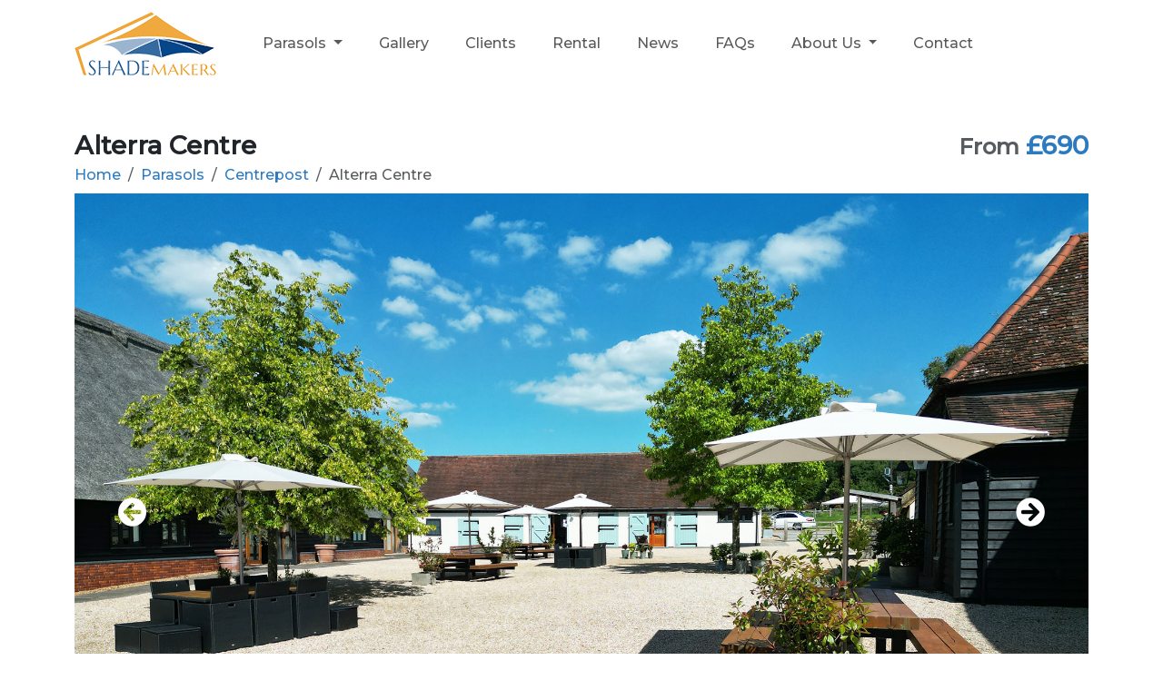

--- FILE ---
content_type: text/html; charset=UTF-8
request_url: https://www.shademakers.co.uk/home-garden-parasols/alterra-centre
body_size: 21000
content:
<!DOCTYPE html>
<html lang="en">
<head>
    <meta http-equiv="X-UA-Compatible" content="IE=edge">
    <link rel="stylesheet" type="text/css" href="/packages/shadeadmin/themes/shademakers/css/skins/default.css?ccm_nocache=c5948f80c794c76841247b5af09ff4ab34acf87e">    

	<meta property="og:site_name" content="SHADEmakers">
	<meta property="og:locale" content="en_GB">
	<meta property="og:type" content="website">
	<meta property="og:title" content="Alterra Centre">
	<meta property="og:url" content="https://www.shademakers.co.uk/home-garden-parasols/alterra-centre">
	
<title>Alterra Centre :: SHADEmakers</title>

<meta http-equiv="content-type" content="text/html; charset=UTF-8">
<meta name="description" content="Alterra
Centre by ShadeArt A Lightweight yet strong and durable centre post. Ideal for commercial operators - will outlast most, if not all, the competition.Alterra C&amp;nbsp;is&amp;nbsp;ShadeArt’s&amp;nbsp;durable and long-lasting commercial-grade centre post, patio parasol, and garden umbrella, designed for the table or free-standing on the patio, the deck, or around the pool.&amp;nbsp;At home, in a residential or commercial setting, there is no longer the need to replace parasols or umbrellas every year or two. With&amp;nbsp;Alterra C, you can count on a much longer
lifetime for your parasol while creating a stylish and inviting outdoor area.Alterra C&amp;nbsp;started life as our immensely popular&amp;nbsp;Luna&amp;nbsp;Centre post parasol and umbrella and proudly joins the&amp;nbsp;ShadeArt&amp;nbsp;parasols and umbrellas, which are entirely made in the United Kingdom using the latest UK design, engineering, and manufacturing.&amp;nbsp;Alterra C&amp;nbsp;is made from marine-grade materials for longevity. Marine–anodised aluminium means&amp;nbsp;no rust, paint flaking, or timber breaking. We also provide the choice of marine-anodised aluminium, marine stainless steel, or a&amp;nbsp;new timber-look aluminium mast.&amp;nbsp;This simple centre post has the strength and stability to cope with high winds and the elements of a coastal environment. The optional vented or louvre-panelled canopies facilitate airflow and provide excellent stability and style.Available with a pedestal
base, hinge lid, ground anchor or spigot. It can be fixed to a wooden or concrete deck or used in sand. It is light enough for easy stowage and can be put out daily in a resort or café setting. The nautical cam cleat/hoist opening system makes it easy to open and close.&amp;nbsp;It comes in various shapes and
sizes—square,
rectangle, and octagonal.
The canopies are tailored from&amp;nbsp;premium-quality
solution-dyed European acrylic canvas and are available in multiple colours. They can be printed with your brand or logo.Links to other centre post parasol options manufactured in the UK by&amp;nbsp;ShadeArt:Nautica
Marine C&amp;nbsp;premium
with laminated timber, stainless steel, and &amp;gt;80 fabric canopies.Storm C
Portable&amp;nbsp;is for daily set up&amp;nbsp;on a pedestal or ground anchor bases
and tension membrane canopies.



















Storm C wind gusts to 70 mph/112kph and tension membrane
canopies.">
<meta name="generator" content="Concrete CMS">
<link rel="canonical" href="https://www.shademakers.co.uk/inventory/alterra-centre">
<script type="text/javascript">
    var CCM_DISPATCHER_FILENAME = "/index.php";
    var CCM_CID = 783;
    var CCM_EDIT_MODE = false;
    var CCM_ARRANGE_MODE = false;
    var CCM_IMAGE_PATH = "/concrete/images";
    var CCM_APPLICATION_URL = "https://www.shademakers.co.uk";
    var CCM_REL = "";
    var CCM_ACTIVE_LOCALE = "en_GB";
    var CCM_USER_REGISTERED = false;
</script>

<link href="/concrete/css/fontawesome/all.css?ccm_nocache=c5948f80c794c76841247b5af09ff4ab34acf87e" rel="stylesheet" type="text/css" media="all">
<script type="text/javascript" src="/concrete/js/jquery.js?ccm_nocache=c5948f80c794c76841247b5af09ff4ab34acf87e"></script>
<link href="/packages/msv_cookie_consent/css/cookieconsent.css?ccm_nocache=1deb0ccdf7b165f6fdfc21080df214b2560fe06a" rel="stylesheet" type="text/css" media="all">

<link href="/concrete/css/features/social/frontend.css?ccm_nocache=c5948f80c794c76841247b5af09ff4ab34acf87e" rel="stylesheet" type="text/css" media="all">
<!-- Google tag (gtag.js) -->
<script async src="https://www.googletagmanager.com/gtag/js?id=G-GZ1J9Q23KS"></script>
<script>
  window.dataLayer = window.dataLayer || [];
  function gtag(){dataLayer.push(arguments);}
  gtag('js', new Date());

  gtag('config', 'G-GZ1J9Q23KS');
</script>

<!-- Hotjar Tracking Code for https://www.shademakers.co.uk/ -->
<script>
    (function(h,o,t,j,a,r){
        h.hj=h.hj||function(){(h.hj.q=h.hj.q||[]).push(arguments)};
        h._hjSettings={hjid:5097609,hjsv:6};
        a=o.getElementsByTagName('head')[0];
        r=o.createElement('script');r.async=1;
        r.src=t+h._hjSettings.hjid+j+h._hjSettings.hjsv;
        a.appendChild(r);
    })(window,document,'https://static.hotjar.com/c/hotjar-','.js?sv=');
</script>    <meta name="viewport" content="width=device-width, initial-scale=1.0">
    <link href="favicon.png" rel="shortcut icon" type="image/png">
    <link href="icon-152.png" rel="apple-touch-icon-precomposed" type="image/png">
    <link href="favicon-16.png" rel="icon" sizes="16x16" type="image/png">
</head>
<body>

<div class="theme-atomik ccm-page ccm-page-id-783 page-type-shadeadmin-parasol page-template-full">



    
<div class="ccm-block-top-navigation-bar" >
    <nav class="navbar navbar-expand-lg navbar-light  container">
        <div class="container-fluid">
            <a class="navbar-brand" href="https://www.shademakers.co.uk/">
                                                    <img src="https://www.shademakers.co.uk/application/files/7416/8892/4299/shademakers-logo.png" class="logo">
                                    
                            </a>

                            <button class="navbar-toggler collapsed" type="button" data-bs-toggle="collapse" data-bs-target="#top-navigation-bar-687" aria-controls="#top-navigation-bar-687" aria-expanded="false" aria-label="Toggle Navigation">
                                        <span class="icon-bar"></span>
                    <span class="icon-bar"></span>
                    <span class="icon-bar"></span>
                    
                                    </button>
                <div class="collapse navbar-collapse" id="top-navigation-bar-687">
                                        <ul class="navbar-nav">
                                                        <li class="nav-item dropdown">
                                    <a class="nav-link nav-path-selected dropdown-toggle" data-concrete-toggle="dropdown" target="_self" href="https://www.shademakers.co.uk/parasols">
                                        Parasols                                    </a>
                                    <ul class="dropdown-menu">
                                                                                    <li><a class="dropdown-item" target="_self" href="https://www.shademakers.co.uk/parasols/sidepost">Sidepost</a></li>
                                                                                    <li><a class="dropdown-item" target="_self" href="https://www.shademakers.co.uk/parasols/centrepost">Centrepost</a></li>
                                                                                    <li><a class="dropdown-item" target="_self" href="https://www.shademakers.co.uk/parasols/offers">Current Offers</a></li>
                                                                                    <li><a class="dropdown-item" target="_self" href="https://www.shademakers.co.uk/parasols/fabrics">Fabrics</a></li>
                                                                                    <li><a class="dropdown-item" target="_self" href="https://www.shademakers.co.uk/commercial-parasols">Commercial Parasols</a></li>
                                                                                    <li><a class="dropdown-item" target="_self" href="https://www.shademakers.co.uk/heated-parasols">Heated Parasols</a></li>
                                                                                    <li><a class="dropdown-item nav-path-selected" target="_self" href="https://www.shademakers.co.uk/home-garden-parasols">Home Garden Parasols</a></li>
                                                                                    <li><a class="dropdown-item" target="_self" href="https://www.shademakers.co.uk/pub-garden-parasols">Pub Garden Parasols</a></li>
                                                                                    <li><a class="dropdown-item" target="_self" href="https://www.shademakers.co.uk/parasols-hotels-restaurants">Parasols for Hotels and Restaurants</a></li>
                                                                                    <li><a class="dropdown-item" target="_self" href="https://www.shademakers.co.uk/golf-club-parasols">Golf Club Parasols</a></li>
                                                                                    <li><a class="dropdown-item" target="_self" href="https://www.shademakers.co.uk/schools-education-parasols">Parasols for Schools and Education</a></li>
                                                                                    <li><a class="dropdown-item" target="_self" href="https://www.shademakers.co.uk/marine-parasols">Marine Parasols</a></li>
                                                                                    <li><a class="dropdown-item" target="_self" href="https://www.shademakers.co.uk/giant-parasols">Giant Parasols</a></li>
                                                                                    <li><a class="dropdown-item" target="_self" href="https://www.shademakers.co.uk/parasols/heat-and-light">Heat and Light</a></li>
                                                                                    <li><a class="dropdown-item" target="_self" href="https://www.shademakers.co.uk/parasols/accessories">Accessories</a></li>
                                                                                    <li><a class="dropdown-item" target="_self" href="https://www.shademakers.co.uk/parasols/installation-and-service">Installation and Service</a></li>
                                                                            </ul>
                                </li>
                                                                                    <li class="nav-item"><a class="nav-link" target="_self" href="https://www.shademakers.co.uk/gallery">Gallery</a></li>
                                                                                    <li class="nav-item"><a class="nav-link" target="_self" href="https://www.shademakers.co.uk/clients">Clients</a></li>
                                                                                    <li class="nav-item"><a class="nav-link" target="_self" href="https://www.shademakers.co.uk/rental">Rental</a></li>
                                                                                    <li class="nav-item"><a class="nav-link" target="_self" href="https://www.shademakers.co.uk/news">News</a></li>
                                                                                    <li class="nav-item"><a class="nav-link" target="_self" href="https://www.shademakers.co.uk/faqs">FAQs</a></li>
                                                                                    <li class="nav-item dropdown">
                                    <a class="nav-link dropdown-toggle" data-concrete-toggle="dropdown" target="_self" href="https://www.shademakers.co.uk/about-us">
                                        About Us                                    </a>
                                    <ul class="dropdown-menu">
                                                                                    <li><a class="dropdown-item" target="_self" href="https://www.shademakers.co.uk/about-us/our-shadespecialists">Meet our team</a></li>
                                                                            </ul>
                                </li>
                                                                                    <li class="nav-item"><a class="nav-link" target="_self" href="https://www.shademakers.co.uk/contact">Contact</a></li>
                                                                        </ul>

                </div>
                    </div>
    </nav>
</div>


<div class="container"><div class="row"><div class="col-md-12">    
    <section>
        <h1 class="h3 mb-1 font-weight-normal">
            <span class="text-primary float-end float-none-xs d-block-xs m-0 mb-3 h5-xs">
                <small class="text-muted">From </small>&pound;690            </span>
            Alterra Centre        </h1>
        <nav aria-label="breadcrumb" class="mb-2">
            <ol class="breadcrumb fs--14">
                <li class="breadcrumb-item"><a href="/">Home</a></li>
                <li class="breadcrumb-item"><a href="/parasols">Parasols</a></li>
                <li class="breadcrumb-item"><a href="/parasols/centrepost">Centrepost</a></li>
                <li class="breadcrumb-item active" aria-current="page">Alterra Centre</li>
            </ol>
        </nav>

                                    <script>
                    $(document).ready(function() {
                        $(function() {
                            $("#ccm-image-slider-22").responsiveSlides({
                                prevText: "", // String: Text for the "previous" button
                                nextText: "",
                                nav: true,
                                pager: true,
                                auto: false,
                            });
                        });
                    });
                </script>

                <div class="ccm-image-slider-container ccm-block-image-slider-arrows">
                    <div class="ccm-image-slider">
                        <div class="ccm-image-slider-inner">

                                                            <ul class="rslides" id="ccm-image-slider-22">
                                                                            <li>
                                            <img src="https://cdn.shademakers.co.uk/file/39c8b135-ecf5-4702-982b-bdd8053cbb09" alt="Alterra C 2.5Sq stainless 50mm pole for The Barn Alswick by ShadeArt" loading="lazy">                                        </li>
                                                                            <li>
                                            <img src="https://cdn.shademakers.co.uk/file/c61fd581-d587-4637-b94b-ee824ab670e9" alt="Alterra C Sq Ecru Printed for AON Monaco - ShadeArt" loading="lazy">                                        </li>
                                                                            <li>
                                            <img src="https://cdn.shademakers.co.uk/file/ac00dbb6-b2e5-45e1-9fe9-ea142e3c4655" alt="Alterra C Octagonal Ecru - Private Home London by ShadeArt UK 2023" loading="lazy">                                        </li>
                                                                            <li>
                                            <img src="https://cdn.shademakers.co.uk/file/25dc1abb-b023-4709-b05a-8f559d1726f1" alt="Alterra C Octagonal - Allenbury Sports - SHADEmakers UK" loading="lazy">                                        </li>
                                                                            <li>
                                            <img src="https://cdn.shademakers.co.uk/file/12ecd933-7d56-4770-85bc-64c0f23ad27c" alt="Alterra C Sq - Bills Kitchen - SHADEmakers UK" loading="lazy">                                        </li>
                                                                            <li>
                                            <img src="https://cdn.shademakers.co.uk/file/00f0ed4d-ea43-452c-812b-5bad22a18a4d" alt="Alterra C 2.5 Printed - Novotel Hotel UK - SHADEmakers UK" loading="lazy">                                        </li>
                                                                            <li>
                                            <img src="https://cdn.shademakers.co.uk/file/9a9f89b3-f994-43c0-b1c5-bcce73e2f540" alt="Alterra C Octagonal by ShadeArt UK" loading="lazy">                                        </li>
                                                                            <li>
                                            <img src="https://cdn.shademakers.co.uk/file/b8682422-e5f8-4836-8ca8-e79f7cea7f3f" alt="Alterra C 3.5 Oct Ecru - Brocket Hall Estate - ShadeArt UK" loading="lazy">                                        </li>
                                                                            <li>
                                            <img src="https://cdn.shademakers.co.uk/file/4bd0c20b-e448-47ed-ae34-9df3d19ecf41" alt="Alterra C 2.5Sq stainless 50mm pole-The Barn Alswick by ShadeArt" loading="lazy">                                        </li>
                                                                            <li>
                                            <img src="https://cdn.shademakers.co.uk/file/c217d46c-b9d5-43a1-9480-078f447279d0" alt="Alterra C Sq Printed - The Grove Hotel & Spa - SHADEmakers UK" loading="lazy">                                        </li>
                                                                            <li>
                                            <img src="https://cdn.shademakers.co.uk/file/feb0ab93-5445-497a-a7d3-29fd20b4b772" alt="Alterra C 3x3 Ecru by ShadeArt UK 2023" loading="lazy">                                        </li>
                                                                            <li>
                                            <img src="https://cdn.shademakers.co.uk/file/fe6413a4-c558-4bdf-893a-57722597dfb1" alt="Alterra C - 3.0 Oct Allenbury Sports - SHADEmakers UK" loading="lazy">                                        </li>
                                                                            <li>
                                            <img src="https://cdn.shademakers.co.uk/file/fbac4209-8224-43bc-95d7-2391a595f743" alt="Alterra C Octagonal Ecru - Brocket Hall Golf - SHADEmakers UK" loading="lazy">                                        </li>
                                                                            <li>
                                            <img src="https://cdn.shademakers.co.uk/file/34f9f0df-3fc0-4170-979c-886553709d45" alt="Alterra C 2.5Sq stainless 50mm pole for The Barn Alswick by ShadeArt 2024" loading="lazy">                                        </li>
                                                                            <li>
                                            <img src="https://cdn.shademakers.co.uk/file/c899fbb4-6a87-4f0c-a9d4-0a1fe419a1a0" alt="Alterra C Sq Ecru Printed for AON Monaco - SHADEmakers UK" loading="lazy">                                        </li>
                                                                            <li>
                                            <img src="https://cdn.shademakers.co.uk/file/4ccdab45-9d69-49e6-b3a2-d185c40f8c98" alt="Alterra C 3x3 Ecru custom 50mm mast ShadeArt UK 2023" loading="lazy">                                        </li>
                                                                            <li>
                                            <img src="https://cdn.shademakers.co.uk/file/2caa09a9-4121-42a4-a06a-20c0c6d01bd0" alt="Alterra Centre Post - Closed IBIZA - ShadeArt UK" loading="lazy">                                        </li>
                                                                            <li>
                                            <img src="https://cdn.shademakers.co.uk/file/9778e852-0a14-48c7-b5a9-e2c1c66771bb" alt="Alterra Centre Post Ibiza - ShadeArt" loading="lazy">                                        </li>
                                                                            <li>
                                            <img src="https://cdn.shademakers.co.uk/file/a6e50349-86b4-4512-bceb-73d1b2545f6a" alt="Alterra C - Goodwood by ShadeArt UK" loading="lazy">                                        </li>
                                                                            <li>
                                            <img src="https://cdn.shademakers.co.uk/file/52cb0da9-4542-42c0-b56f-983cfd85e7ad" alt="Alterra C at Goodwood by ShadeArt UK" loading="lazy">                                        </li>
                                                                            <li>
                                            <img src="https://cdn.shademakers.co.uk/file/0f480020-8a9e-40ee-b1d2-1160a6f6ccd2" alt="Alterra C - Goodwood ShadeArt UK" loading="lazy">                                        </li>
                                                                            <li>
                                            <img src="https://cdn.shademakers.co.uk/file/14787614-247d-40a4-97a7-1564f12984e5" alt="Alterra side & centre post at Goodwood Speed of Sound - ShadeArt" loading="lazy">                                        </li>
                                                                            <li>
                                            <img src="https://cdn.shademakers.co.uk/file/eab7cd6e-0b2c-4b11-9524-920d241042da" alt="Alterra C 2.5 Pistachio by ShadeArt 2024" loading="lazy">                                        </li>
                                                                            <li>
                                            <img src="https://cdn.shademakers.co.uk/file/149754f8-7c66-47e5-9858-e1ab0b8c6465" alt="ShadeArt Round Pebble Concrete Pedestal Base" loading="lazy">                                        </li>
                                                                            <li>
                                            <img src="https://cdn.shademakers.co.uk/file/bdb68182-2b51-45ee-8ebb-b1ef9d44f9de" alt="Mini Marine Stainless Deckpot" loading="lazy">                                        </li>
                                                                            <li>
                                            <img src="https://cdn.shademakers.co.uk/file/a481677c-f0e4-4784-885d-0b3b6feefdd3" alt="Large Marine Stainless deckpot" loading="lazy">                                        </li>
                                                                            <li>
                                            <img src="https://cdn.shademakers.co.uk/file/0eb584ca-9c0a-4c96-9cdb-8aecb1e0881c" alt="Alterra C on ShadeArt Round 70Kg Pebblecrete Base   " loading="lazy">                                        </li>
                                                                    </ul>
                                                    </div>
                    </div>
                </div>
                    
        <div class="row col-border text-center py-5">
                        <div class="col-3 col-md-2 col-lg-1">
                                    <img src="/packages/shadeadmin/content_files/aluminium.png" border="0" alt="Aluminium Post" title="Aluminium Post" class="img-fluid">
                            </div>

                        <div class="col-3 col-md-2 col-lg-1">
                                    <img src="/packages/shadeadmin/content_files/opening-pulley.png" border="0" alt="Opens with a pulley" title="Opens with a pulley" class="img-fluid" />
                            </div>

                                        <div class="col-3 col-md-2 col-lg-1">
                    <img src="/packages/shadeadmin/content_files/inground-fitting.png" border="0" alt="Inground fitting compatible" title="Inground fitting compatible" class="img-fluid">
                </div>
            
                                        <div class="col-3 col-md-2 col-lg-1">
                    <img src="/packages/shadeadmin/content_files/portable-base.png" border="0" alt="Portable base compatible" title="Portable base compatible" class="img-fluid">
                </div>
            
                                        <div class="col-3 col-md-2 col-lg-1">
                    <img src="/packages/shadeadmin/content_files/heat-light.png" border="0" alt="Heat &amp; light compatible" title="Heat &amp; light compatible" class="img-fluid">
                </div>
            
                        
                        <div class="col-3 col-md-2 col-lg-1">
                <img src="/packages/shadeadmin/content_files/wind-3.png" border="0" alt="Wind rating of 3" title="Wind rating of 3" class="img-fluid">
            </div>
        </div>

                    <div class="row">
                <div class="col-md-12">
                    <div class="btn-group btn-group-lg mb-4">
                                                    <a href="https://www.shademakers.co.uk/help/download?uuid=alterra-centre&folder=fabrics" class="btn btn-outline-primary">Fabrics</a>
                                                    <a href="https://www.shademakers.co.uk/help/download?uuid=alterra-centre&folder=price" class="btn btn-outline-primary">Price</a>
                                                    <a href="https://www.shademakers.co.uk/help/download?uuid=alterra-centre&folder=general" class="btn btn-outline-primary">Product Download</a>
                                                                    </div>
                </div>
            </div>
        
                    <div class="article-format">
                <p class="MsoNormal" style="margin-bottom: 18.75pt; line-height: 1.4; background-image: initial; background-position: initial; background-size: initial; background-repeat: initial; background-attachment: initial; background-origin: initial; background-clip: initial;"><b><span lang="EN-GB" style="font-family: &quot;Avenir Next LT Pro&quot;, sans-serif;"><span style="color: rgb(127, 127, 127); font-size: 18px;">Alterra
Centre by ShadeArt </span><o:p></o:p></span></b></p><p class="MsoNormal" style="margin-bottom: 18.75pt; line-height: 1.4; background-image: initial; background-position: initial; background-size: initial; background-repeat: initial; background-attachment: initial; background-origin: initial; background-clip: initial;"><span style="color: rgb(99, 99, 99);"><b><span lang="EN-GB" style="font-family: &quot;Avenir Next LT Pro&quot;, sans-serif; font-size: 18px;">A Lightweight yet strong and durable centre post. Ideal for commercial operators - will outlast most, if not all, the competition.</span></b></span></p><p class="MsoNormal" style="margin-bottom: 18.75pt; line-height: 1.4; background-image: initial; background-position: initial; background-size: initial; background-repeat: initial; background-attachment: initial; background-origin: initial; background-clip: initial;"><span lang="EN-GB" style="color: rgb(99, 99, 99); font-family: &quot;Avenir Next LT Pro&quot;, sans-serif; font-size: 18px;"><a href="https://www.shademakers.co.uk/inventory/alterra-centre" target="_blank" style="background-color: rgb(255, 255, 255); font-family: &quot;Helvetica Neue&quot;, Helvetica, Arial, sans-serif; font-size: 14px;"><strong><span style="color:#215F9A;font-size:13.5pt">Alterra C</span></strong></a><strong style="color: rgb(0, 0, 0); font-family: &quot;Helvetica Neue&quot;, Helvetica, Arial, sans-serif; font-size: 14px;"><span style="font-size:18px">&nbsp;</span></strong><span style="font-family: &quot;Helvetica Neue&quot;, Helvetica, Arial, sans-serif;">is&nbsp;</span><a href="https://www.shadeart.com/" target="_blank" style="background-color: rgb(255, 255, 255); font-family: &quot;Helvetica Neue&quot;, Helvetica, Arial, sans-serif; font-size: 14px;"><strong><span style="color:rgb(99, 99, 99);font-size:18px">ShadeArt</span></strong></a><strong style="color: rgb(0, 0, 0); font-family: &quot;Helvetica Neue&quot;, Helvetica, Arial, sans-serif; font-size: 14px;"><span style="color:rgb(99, 99, 99);font-size:18px">’s</span></strong><span style="font-family: &quot;Helvetica Neue&quot;, Helvetica, Arial, sans-serif;">&nbsp;durable and long-lasting commercial-grade centre post, patio parasol, and garden umbrella, designed for the table or free-standing on the patio, the deck, or around the pool.</span>&nbsp;At home, in a residential or commercial setting, there is no longer the need to replace parasols or umbrellas every year or two. With&nbsp;</span><span lang="EN-GB" style=""><a href="https://www.shademakers.co.uk/inventory/alterra-centre" target="_blank" style="background-color: rgb(255, 255, 255);"><span style="font-weight: 700;"><span style="color: rgb(33, 95, 154); font-size: 13.5pt;">Alterra C</span></span></a><span style="color: rgb(99, 99, 99); font-family: &quot;Avenir Next LT Pro&quot;, sans-serif; font-size: 18px;">, you can count on a much longer
lifetime for your parasol while creating a stylish and inviting outdoor area.</span></span></p><p class="MsoNormal" style="margin-bottom: 0cm; background-image: initial; background-position: initial; background-size: initial; background-repeat: initial; background-attachment: initial; background-origin: initial; background-clip: initial; line-height: 1.4;"><span lang="EN-GB" style="color: rgb(99, 99, 99); font-family: &quot;Avenir Next LT Pro&quot;, sans-serif; font-size: 18px;"><a href="https://www.shademakers.co.uk/inventory/alterra-centre" target="_blank" style="background-color: rgb(255, 255, 255); font-family: &quot;Helvetica Neue&quot;, Helvetica, Arial, sans-serif; font-size: 14px;"><strong><span style="color:#215F9A;font-size:13.5pt">Alterra C</span></strong></a><strong style="color: rgb(0, 0, 0); font-family: &quot;Helvetica Neue&quot;, Helvetica, Arial, sans-serif; font-size: 14px;"><span style="font-size:18px">&nbsp;</span></strong><span style="font-family: &quot;Helvetica Neue&quot;, Helvetica, Arial, sans-serif;">started life as our immensely popular&nbsp;</span><strong style="color: rgb(0, 0, 0); font-family: &quot;Helvetica Neue&quot;, Helvetica, Arial, sans-serif; font-size: 14px;"><span style="font-size:18px">Luna</span></strong><span style="font-family: &quot;Helvetica Neue&quot;, Helvetica, Arial, sans-serif;">&nbsp;Centre post parasol and umbrella and proudly joins the&nbsp;</span><a href="https://www.shadeart.com/" target="_blank" style="background-color: rgb(255, 255, 255); font-family: &quot;Helvetica Neue&quot;, Helvetica, Arial, sans-serif; font-size: 14px;"><strong><span style="color:rgb(99, 99, 99);font-size:18px">ShadeArt</span></strong></a><span style="font-family: &quot;Helvetica Neue&quot;, Helvetica, Arial, sans-serif;">&nbsp;parasols and umbrellas, which are entirely made in the United Kingdom using the latest UK design, engineering, and manufacturing.</span>&nbsp;</span><br></p><p class="MsoNormal" style="margin-bottom: 0cm; background-image: initial; background-position: initial; background-size: initial; background-repeat: initial; background-attachment: initial; background-origin: initial; background-clip: initial; line-height: 1.4;"><br></p><p class="MsoNormal" style="margin-bottom: 18.75pt; line-height: 1.4; background-image: initial; background-position: initial; background-size: initial; background-repeat: initial; background-attachment: initial; background-origin: initial; background-clip: initial;"><span style="margin: 0px; padding: 0px;"><a href="https://www.shademakers.co.uk/inventory/alterra-centre" target="_blank"><strong><span style="color:#215F9A;font-size:13.5pt">Alterra C</span></strong></a><span style="color:rgb(99, 99, 99);font-size:18px">&nbsp;is made from marine-grade materials for longevity. Marine–anodised aluminium means&nbsp;</span><strong><span style="font-size:18px">no rust, paint flaking, or timber breaking</span></strong><span style="color:rgb(99, 99, 99);font-size:18px">. We also provide the choice of marine-anodised aluminium, marine stainless steel, or a&nbsp;</span><strong><span style="font-size:18px">new timber-look aluminium mast</span></strong><span style="color:rgb(99, 99, 99);font-size:18px">.</span><strong><span style="color:rgb(99, 99, 99);font-size:18px">&nbsp;</span></strong><span style="color:rgb(99, 99, 99);font-size:18px">This simple centre post has the strength and stability to cope with high winds and the elements of a coastal environment. The optional vented or louvre-panelled canopies facilitate airflow and provide excellent stability and style.</span></span></p><p class="MsoNormal" style="margin-bottom: 18.75pt; line-height: 1.4; background-image: initial; background-position: initial; background-size: initial; background-repeat: initial; background-attachment: initial; background-origin: initial; background-clip: initial;"><span style="color: rgb(99, 99, 99);"><span lang="EN-GB" style="font-family: &quot;Avenir Next LT Pro&quot;, sans-serif; font-size: 18px;">Available with a pedestal
base, hinge lid, ground anchor or spigot. It can be fixed to a wooden or concrete deck or used in sand. It is light enough for easy stowage and can be put out daily in a resort or café setting. The nautical cam cleat/hoist opening system makes it easy to open and close.&nbsp;</span><span lang="EN-GB" style="font-family: &quot;Avenir Next LT Pro&quot;, sans-serif;"><o:p></o:p></span></span></p><p class="MsoNormal" style="margin-bottom: 18.75pt; line-height: 1.4; background-image: initial; background-position: initial; background-size: initial; background-repeat: initial; background-attachment: initial; background-origin: initial; background-clip: initial;"><span style="color: rgb(99, 99, 99);"><span lang="EN-GB" style="font-family: &quot;Avenir Next LT Pro&quot;, sans-serif; font-size: 18px;">It comes in various shapes and
sizes—</span><b><span lang="EN-GB" style="font-family: &quot;Avenir Next LT Pro&quot;, sans-serif; font-size: 18px;">square,
rectangle, and octagonal</span></b><span lang="EN-GB" style="font-family: &quot;Avenir Next LT Pro&quot;, sans-serif; font-size: 18px;">.
The canopies are </span><span lang="EN-GB" style="font-family: &quot;Avenir Next LT Pro&quot;, sans-serif;"><span style="font-size: 18px;">tailored from&nbsp;premium-quality
solution-dyed European acrylic canvas and are available in multiple colours. They can be printed with your brand or logo.</span><o:p></o:p></span></span></p><p class="MsoNormal" style="margin-bottom: 0cm; line-height: 1.4; background-image: initial; background-position: initial; background-size: initial; background-repeat: initial; background-attachment: initial; background-origin: initial; background-clip: initial;"><span style="color: rgb(99, 99, 99);"><span lang="EN-US" style="font-family: &quot;Avenir Next LT Pro&quot;, sans-serif;"><span style="font-size: 18px;">Links to other </span><b><span style="font-size: 18px;">centre post</span></b><span style="font-size: 18px;"> parasol options manufactured </span></span><span lang="EN-US" style="font-family: &quot;Avenir Next LT Pro&quot;, sans-serif; font-size: 18px;">in the UK by&nbsp;</span><span lang="EN-GB"><a href="https://www.shadeart.com/"><b><span lang="EN-US" style="font-family: &quot;Avenir Next LT Pro&quot;, sans-serif; font-size: 18px;">ShadeArt</span></b></a></span><b><span lang="EN-US" style="font-family: &quot;Avenir Next LT Pro&quot;, sans-serif;"><span style="font-size: 18px;">:</span><o:p></o:p></span></b></span></p><ul><li style="margin-bottom: 0cm; background-image: initial; background-position: initial; background-size: initial; background-repeat: initial; background-attachment: initial; background-origin: initial; background-clip: initial; line-height: 1.4;"><b style=""><span lang="EN-GB" style="font-family: &quot;Avenir Next LT Pro&quot;, sans-serif;"><span style="font-size: 18px;"><b style=""><span style="font-size: 13.5pt; line-height: 107%; color: rgb(0, 0, 255);"><a href="https://www.shademakers.co.uk/inventory/nautica-marine-centre" style="">Nautica
Marine C</a></span></b><span style="color: rgb(99, 99, 99);">&nbsp;</span></span></span></b><span lang="EN-GB" style="color: rgb(99, 99, 99); font-family: &quot;Avenir Next LT Pro&quot;, sans-serif; font-size: 18px;">premium
with laminated timber, stainless steel, and </span><span lang="EN-US" style="color: rgb(99, 99, 99); font-family: &quot;Avenir Next LT Pro&quot;, sans-serif; font-size: 18px;">&gt;80 fabric canopies.</span><span lang="EN-GB" style="color: rgb(99, 99, 99); font-family: &quot;Avenir Next LT Pro&quot;, sans-serif;"><o:p></o:p></span></li><li style="margin-bottom: 0cm; line-height: 1.4; background-image: initial; background-position: initial; background-size: initial; background-repeat: initial; background-attachment: initial; background-origin: initial; background-clip: initial;"><span style="color: rgb(99, 99, 99);"><b><span lang="EN-GB" style="font-family: &quot;Avenir Next LT Pro&quot;, sans-serif;"><a href="https://www.shademakers.co.uk/inventory/storm-c-portable"><span style="font-size: 18px;">Storm C
Portable</span></a><span style="font-size: 18px;">&nbsp;is for daily set up</span></span></b><span lang="EN-GB" style="font-family: &quot;Avenir Next LT Pro&quot;, sans-serif; font-size: 18px;">&nbsp;on a pedestal or ground anchor bases</span><span lang="EN-US" style="font-family: &quot;Avenir Next LT Pro&quot;, sans-serif; font-size: 18px;">
and tension membrane canopies</span><span lang="EN-GB" style="font-family: &quot;Avenir Next LT Pro&quot;, sans-serif; font-size: 18px;">.</span><b><span lang="EN-US" style="font-family: &quot;Avenir Next LT Pro&quot;, sans-serif; background: yellow;"><o:p></o:p></span></b></span></li><li style="line-height: 1.4;"><span style="color: rgb(99, 99, 99);"><span style="font-size: 18px;">



















</span><b><span lang="EN-GB" style="font-size: 18px; line-height: 107%; font-family: &quot;Avenir Next LT Pro&quot;, sans-serif;"><a href="https://www.shademakers.co.uk/inventory/storm-c">Storm C</a></span></b><span lang="EN-GB" style="font-size: 18px; line-height: 107%; font-family: &quot;Avenir Next LT Pro&quot;, sans-serif;"> </span><span lang="EN-US" style="font-size: 18px; line-height: 107%; font-family: &quot;Avenir Next LT Pro&quot;, sans-serif;">wind gusts to 70 mph/112kph and tension membrane
canopies.</span></span><br></li></ul>            </div>
        
                    <div class="row text-center py-5">
                                    <div class="col-6 col-lg-2 mb-5">
                        <div class="bg-white p-2 shadow-primary-xs transition-hover-top transition-all-ease-250" title="Square, Traditional plain">
                            <img class="img-fluid lazy rounded" data-src="/uploads/shape/a2876b81ae1f584405b982b4c36c574a5375fb24.png" src="/uploads/shape/a2876b81ae1f584405b982b4c36c574a5375fb24.png" alt="Square">
                        </div>
                    </div>
                                    <div class="col-6 col-lg-2 mb-5">
                        <div class="bg-white p-2 shadow-primary-xs transition-hover-top transition-all-ease-250" title="Octagonal, Traditional plain">
                            <img class="img-fluid lazy rounded" data-src="/uploads/shape/43f1f18b2f02892b2bcba9a33820d94c1c9cb2e3.png" src="/uploads/shape/43f1f18b2f02892b2bcba9a33820d94c1c9cb2e3.png" alt="Octagonal">
                        </div>
                    </div>
                                    <div class="col-6 col-lg-2 mb-5">
                        <div class="bg-white p-2 shadow-primary-xs transition-hover-top transition-all-ease-250" title="Square, Louver">
                            <img class="img-fluid lazy rounded" data-src="/uploads/shape/da0c496245b7c6b2cb27d0d60ab2aa599d802571.png" src="/uploads/shape/da0c496245b7c6b2cb27d0d60ab2aa599d802571.png" alt="Square">
                        </div>
                    </div>
                                    <div class="col-6 col-lg-2 mb-5">
                        <div class="bg-white p-2 shadow-primary-xs transition-hover-top transition-all-ease-250" title="Octagonal, Louver">
                            <img class="img-fluid lazy rounded" data-src="/uploads/shape/33e841e7b7cb898410bffc48a109ed6e3632b688.png" src="/uploads/shape/33e841e7b7cb898410bffc48a109ed6e3632b688.png" alt="Octagonal">
                        </div>
                    </div>
                                    <div class="col-6 col-lg-2 mb-5">
                        <div class="bg-white p-2 shadow-primary-xs transition-hover-top transition-all-ease-250" title="Rectangular Central Double, Traditional plain">
                            <img class="img-fluid lazy rounded" data-src="/uploads/shape/41594a0bc8c030967f36ba9b0c9dccdaa6232bf6.png" src="/uploads/shape/41594a0bc8c030967f36ba9b0c9dccdaa6232bf6.png" alt="Rectangular Central Double">
                        </div>
                    </div>
                                    <div class="col-6 col-lg-2 mb-5">
                        <div class="bg-white p-2 shadow-primary-xs transition-hover-top transition-all-ease-250" title="Rectangular Central Double, Louver">
                            <img class="img-fluid lazy rounded" data-src="/uploads/shape/7cbe474cf3d2edb4b76a97878785845f0d4e711e.png" src="/uploads/shape/7cbe474cf3d2edb4b76a97878785845f0d4e711e.png" alt="Rectangular Central Double">
                        </div>
                    </div>
                            </div>
        
                    <div class="article-format" ?>
                <p class="MsoNormal"><b><span style="font-size: 13.5pt; line-height: 107%; font-family: &quot;Avenir Next LT Pro&quot;, sans-serif; color: rgb(33, 95, 154); background-image: initial; background-position: initial; background-size: initial; background-repeat: initial; background-attachment: initial; background-origin: initial; background-clip: initial;"><a href="https://www.shademakers.co.uk/inventory/alterra-centre"><span style="color:#215F9A;mso-themecolor:text2;mso-themetint:191;mso-style-textfill-fill-color:
#215F9A;mso-style-textfill-fill-themecolor:text2;mso-style-textfill-fill-alpha:
100.0%;mso-style-textfill-fill-colortransforms:&quot;lumm=75000 lumo=25000&quot;">Alterra
C</span></a></span></b><span style="color: rgb(99, 99, 99);"><b><span style="font-size: 12pt; line-height: 107%; font-family: &quot;Avenir Next LT Pro&quot;, sans-serif;"><span style="font-size: 18px;">&nbsp;Features</span><o:p></o:p></span></b></span></p><span style="color: rgb(99, 99, 99);"><span style="font-size: 18px;">

</span><span style="font-size: 18px;">

</span><span style="font-size: 18px;">

</span><span style="font-size: 18px;">

</span><span style="font-size: 18px;">

</span><span style="font-size: 18px;">

</span><span style="font-size: 18px;">

</span><span style="font-size: 18px;">

</span><span style="font-size: 18px;">

</span><span style="font-size: 18px;">

</span><span style="font-size: 18px;">

</span><span style="font-size: 18px;">

</span><span style="font-size: 18px;">

</span><span style="font-size: 18px;">

</span><span style="font-size: 18px;">

</span><span style="font-size: 18px;">

</span></span><ul><li style="margin: 0cm 0cm 0cm 36pt; line-height: 1.5; background-image: initial; background-position: initial; background-size: initial; background-repeat: initial; background-attachment: initial; background-origin: initial; background-clip: initial;"><span style="color: rgb(99, 99, 99);"><b><span style="font-size: 18px; font-family: &quot;Avenir Next LT Pro&quot;, sans-serif;">Corrosion
resistant&nbsp;</span></b><span style="font-size: 18px; font-family: &quot;Avenir Next LT Pro&quot;, sans-serif;">-
</span><span style="font-size: 18px; font-family: &quot;Avenir Next LT Pro&quot;, sans-serif; background-image: initial; background-position: initial; background-size: initial; background-repeat: initial; background-attachment: initial; background-origin: initial; background-clip: initial;">marine-grade
materials </span><span style="font-size: 12pt; font-family: &quot;Avenir Next LT Pro&quot;, sans-serif;"><span style="font-size: 18px;">for
durability and strength.</span><o:p></o:p></span></span></li><li style="margin: 0cm 0cm 0cm 36pt; line-height: 1.5; background-image: initial; background-position: initial; background-size: initial; background-repeat: initial; background-attachment: initial; background-origin: initial; background-clip: initial;"><span style="color: rgb(99, 99, 99);"><b><span style="font-size: 18px; font-family: &quot;Avenir Next LT Pro&quot;, sans-serif;">Choice of
materials</span></b><span style="font-size: 12pt; font-family: &quot;Avenir Next LT Pro&quot;, sans-serif;"><span style="font-size: 18px;">–
marine anodised aluminium or new timber look aluminium mast.</span><o:p></o:p></span></span></li><li style="margin: 0cm 0cm 0cm 36pt; line-height: 1.5; background-image: initial; background-position: initial; background-size: initial; background-repeat: initial; background-attachment: initial; background-origin: initial; background-clip: initial;"><span style="color: rgb(99, 99, 99);"><b><span style="font-size: 18px; font-family: &quot;Avenir Next LT Pro&quot;, sans-serif;">Shapes&nbsp;</span></b><span style="font-size: 12pt; font-family: &quot;Avenir Next LT Pro&quot;, sans-serif;"><span style="font-size: 18px;">- <span style="font-weight: bold;">Square,
Rectangle and Octagonal</span></span><o:p></o:p></span></span></li><li style="margin: 0cm 0cm 0cm 36pt; line-height: 1.5; background-image: initial; background-position: initial; background-size: initial; background-repeat: initial; background-attachment: initial; background-origin: initial; background-clip: initial;"><span style="color: rgb(99, 99, 99);"><b><span style="font-size: 18px; font-family: &quot;Avenir Next LT Pro&quot;, sans-serif;">Sizes&nbsp;</span></b><span style="font-size: 12pt; font-family: &quot;Avenir Next LT Pro&quot;, sans-serif;"><span style="font-size: 18px;">–&nbsp;</span><b><span style="font-size: 18px;">Square</span></b><span style="font-size: 18px;">&nbsp;from&nbsp;</span><b><span style="font-size: 18px;">2.0
to 3.5&nbsp;</span></b><span style="font-size: 18px;">metres,&nbsp;</span><b><span style="font-size: 18px;">Rectangles</span></b><span style="font-size: 18px;">&nbsp;from&nbsp;</span><b><span style="font-size: 18px;">2.5 x 1.88</span></b><span style="font-size: 18px;">&nbsp;metres
to&nbsp;</span><b><span style="font-size: 18px;">3.5 x 2.62</span></b><span style="font-size: 18px;">&nbsp;metres and&nbsp;</span><b><span style="font-size: 18px;">Octagonal</span></b><span style="font-size: 18px;">&nbsp;from&nbsp;</span><b><span style="font-size: 18px;">2.5
to 3.5 metres</span></b><span style="font-size: 18px;">.</span><o:p></o:p></span></span></li><li style="margin: 0cm 0cm 0cm 36pt; line-height: 1.5; background-image: initial; background-position: initial; background-size: initial; background-repeat: initial; background-attachment: initial; background-origin: initial; background-clip: initial;"><span style="color: rgb(99, 99, 99);"><b><span style="font-size: 18px; font-family: &quot;Avenir Next LT Pro&quot;, sans-serif;">Canopy
Styles</span></b><span style="font-size: 12pt; font-family: &quot;Avenir Next LT Pro&quot;, sans-serif;"><span style="font-size: 18px;">&nbsp;–&nbsp;choice
of plain (with or without a valance) or optional louver panelled, and wind
vented.</span><o:p></o:p></span></span></li><li style="margin: 0cm 0cm 0cm 36pt; line-height: 1.5; background-image: initial; background-position: initial; background-size: initial; background-repeat: initial; background-attachment: initial; background-origin: initial; background-clip: initial;"><span style="color: rgb(99, 99, 99);"><b><span style="font-size: 18px; font-family: &quot;Avenir Next LT Pro&quot;, sans-serif;">Colours</span></b><span style="font-size: 12pt; font-family: &quot;Avenir Next LT Pro&quot;, sans-serif;"><span style="font-size: 18px;">&nbsp;– 12
standard plus &gt;70 optional – see fabric download for details.</span><o:p></o:p></span></span></li><li style="margin: 0cm 0cm 0cm 36pt; line-height: 1.5; background-image: initial; background-position: initial; background-size: initial; background-repeat: initial; background-attachment: initial; background-origin: initial; background-clip: initial;"><span style="color: rgb(99, 99, 99);"><b><span style="font-size: 18px; font-family: &quot;Avenir Next LT Pro&quot;, sans-serif;">Ease of
assembly</span></b><span style="font-size: 12pt; font-family: &quot;Avenir Next LT Pro&quot;, sans-serif;"><span style="font-size: 18px;">&nbsp;–
just pop it on the ground fitting or pedestal base.</span><o:p></o:p></span></span></li><li style="margin: 0cm 0cm 0cm 36pt; line-height: 1.5; background-image: initial; background-position: initial; background-size: initial; background-repeat: initial; background-attachment: initial; background-origin: initial; background-clip: initial;"><span style="color: rgb(99, 99, 99);"><b><span style="font-size: 18px; font-family: &quot;Avenir Next LT Pro&quot;, sans-serif;">Easy to
operate</span></b><span style="font-size: 18px; font-family: &quot;Avenir Next LT Pro&quot;, sans-serif;">&nbsp;– the&nbsp;</span><span style="font-size: 18px; font-family: &quot;Avenir Next LT Pro&quot;, sans-serif; background-image: initial; background-position: initial; background-size: initial; background-repeat: initial; background-attachment: initial; background-origin: initial; background-clip: initial;">nautical
jam cleat/hoist operating system means it is easy to open and close the canopy.</span><b><span style="font-size: 18px; font-family: &quot;Avenir Next LT Pro&quot;, sans-serif;"> </span></b><span style="font-size: 12pt; font-family: &quot;Avenir Next LT Pro&quot;, sans-serif;"><o:p></o:p></span></span></li><li style="margin: 0cm 0cm 0cm 36pt; line-height: 1.5; background-image: initial; background-position: initial; background-size: initial; background-repeat: initial; background-attachment: initial; background-origin: initial; background-clip: initial;"><span style="color: rgb(99, 99, 99);"><b><span style="font-size: 18px; font-family: &quot;Avenir Next LT Pro&quot;, sans-serif;">Sun and Rain
protection</span></b><span style="font-size: 12pt; font-family: &quot;Avenir Next LT Pro&quot;, sans-serif;"><span style="font-size: 18px;">&nbsp;–
high levels of protection from harmful UV rays and ShadeArt canopies are also
highly water resistant.</span><o:p></o:p></span></span></li><li style="margin: 0cm 0cm 0cm 36pt; line-height: 1.5; background-image: initial; background-position: initial; background-size: initial; background-repeat: initial; background-attachment: initial; background-origin: initial; background-clip: initial;"><span style="color: rgb(99, 99, 99);"><b><span style="font-size: 18px; font-family: &quot;Avenir Next LT Pro&quot;, sans-serif;">Fabric
quality</span></b><span style="font-size: 12pt; font-family: &quot;Avenir Next LT Pro&quot;, sans-serif;"><span style="font-size: 18px;">&nbsp;–
premium quality solution dyed European acrylic canvas guaranteed to retain 80%
or more of the original colour for a minimum of 5 years.&nbsp;</span><o:p></o:p></span></span></li><li style="margin: 0cm 0cm 0cm 36pt; line-height: 1.5; background-image: initial; background-position: initial; background-size: initial; background-repeat: initial; background-attachment: initial; background-origin: initial; background-clip: initial;"><span style="color: rgb(99, 99, 99);"><b><span style="font-size: 18px; font-family: &quot;Avenir Next LT Pro&quot;, sans-serif;">Easily
stowed</span></b><span style="font-size: 12pt; font-family: &quot;Avenir Next LT Pro&quot;, sans-serif;"><span style="font-size: 18px;">&nbsp;–
light enough to pick up and stow daily or at the end of the season.</span><o:p></o:p></span></span></li><li style="margin: 0cm 0cm 0cm 36pt; line-height: 1.5; background-image: initial; background-position: initial; background-size: initial; background-repeat: initial; background-attachment: initial; background-origin: initial; background-clip: initial;"><span style="color: rgb(99, 99, 99);"><b><span style="font-size: 18px; font-family: &quot;Avenir Next LT Pro&quot;, sans-serif;">Optional
Branding</span></b><span style="font-size: 12pt; font-family: &quot;Avenir Next LT Pro&quot;, sans-serif;"><span style="font-size: 18px;">&nbsp;–
email your artwork and we will arrange your canopy or valance logo during
manufacture.</span><o:p></o:p></span></span></li><li style="margin: 0cm 0cm 0cm 36pt; line-height: 1.5; background-image: initial; background-position: initial; background-size: initial; background-repeat: initial; background-attachment: initial; background-origin: initial; background-clip: initial;"><span style="color: rgb(99, 99, 99);"><b><span style="font-size: 18px; font-family: &quot;Avenir Next LT Pro&quot;, sans-serif;">Optional Heat,
Light and Sound</span></b><span style="font-size: 12pt; font-family: &quot;Avenir Next LT Pro&quot;, sans-serif;"><o:p></o:p></span></span></li><li style="margin: 0cm 0cm 0cm 36pt; line-height: 1.5; background-image: initial; background-position: initial; background-size: initial; background-repeat: initial; background-attachment: initial; background-origin: initial; background-clip: initial;"><span style="color: rgb(99, 99, 99);"><b><span style="font-size: 18px; font-family: &quot;Avenir Next LT Pro&quot;, sans-serif;">Permanent or
portable</span></b><span style="font-size: 18px; font-family: &quot;Avenir Next LT Pro&quot;, sans-serif;">&nbsp;–&nbsp;</span><span style="font-size: 12pt; font-family: &quot;Avenir Next LT Pro&quot;, sans-serif;"><span style="font-size: 18px;"><b><span style="font-size: 13.5pt; line-height: 107%; color: rgb(33, 95, 154); background-image: initial; background-position: initial; background-size: initial; background-repeat: initial; background-attachment: initial; background-origin: initial; background-clip: initial;"><a href="https://www.shademakers.co.uk/inventory/alterra-centre"><span style="color:#215F9A;mso-themecolor:text2;mso-themetint:191;mso-style-textfill-fill-color:
#215F9A;mso-style-textfill-fill-themecolor:text2;mso-style-textfill-fill-alpha:
100.0%;mso-style-textfill-fill-colortransforms:&quot;lumm=75000 lumo=25000&quot;">Alterra
C</span></a>&nbsp;</span></b>can be bolted to a deck spigot, pedestal base, sand anchor or our new hinge lid
bayonet anchor. </span><o:p></o:p></span></span></li><li style="margin: 0cm 0cm 0cm 36pt; line-height: 1.5; background-image: initial; background-position: initial; background-size: initial; background-repeat: initial; background-attachment: initial; background-origin: initial; background-clip: initial;"><span style="color: rgb(99, 99, 99);"><b><span style="font-size: 18px; font-family: &quot;Avenir Next LT Pro&quot;, sans-serif;">Spare parts
and canopies</span></b><span style="font-size: 12pt; font-family: &quot;Avenir Next LT Pro&quot;, sans-serif;"><span style="font-size: 18px;">&nbsp;–
always available –&nbsp;<a href="https://www.shademakers.co.uk/" style="background-color: rgb(255, 255, 255);"><b>SHADEmakers UK</b></a><span style="font-weight: 700;">&nbsp;</span>are still servicing parasols we sold over 20 years
ago.</span><o:p></o:p></span></span></li><li style="margin: 0cm 0cm 0cm 36pt; line-height: 1.5; background-image: initial; background-position: initial; background-size: initial; background-repeat: initial; background-attachment: initial; background-origin: initial; background-clip: initial;"><b><span style="font-size: 18px; font-family: &quot;Avenir Next LT Pro&quot;, sans-serif; color: rgb(99, 99, 99);">Designed and
manufactured in the United Kingdom</span></b></li></ul><p class="MsoNormal" style="margin-bottom:0cm;line-height:normal"><span style="font-size:12.0pt;font-family:&quot;Times New Roman&quot;,serif;mso-fareast-font-family:
&quot;Times New Roman&quot;;color:#6C757D;mso-fareast-language:EN-AU"><o:p></o:p></span></p>            </div>
        
        <div class="row pt-5">
            <div class="col-md-6 offset-md-3">
                <div id="video" class="ratio ratio-16x9">
                    <iframe class="youtube-player"
                        src=""
                        allow="autoplay" allowfullscreen loading="lazy"></iframe>
                </div>
            </div>
        </div>
    </section>

</div></div></div>
<footer>
    <section class="border-top border-primary border-5 mb-4 pt-4">
        <div class="container">
            <div class="row">
                <div class="col-md-4">
                    

        <div class="ccm-custom-style-container ccm-custom-style-shademakersfootercolumn1-1485 mb-5"
            >
    <a href="https://www.shademakers.co.uk/"><picture><!--[if IE 9]><video style='display: none;'><![endif]--><source srcset="https://www.shademakers.co.uk/application/files/7416/8892/4299/shademakers-logo.png" media="(min-width: 1200px)" width="171" height="70"><source srcset="https://www.shademakers.co.uk/application/files/7416/8892/4299/shademakers-logo.png" media="(min-width: 992px)" width="171" height="70"><source srcset="https://www.shademakers.co.uk/application/files/7416/8892/4299/shademakers-logo.png" media="(min-width: 768px)" width="171" height="70"><source srcset="https://www.shademakers.co.uk/application/files/7416/8892/4299/shademakers-logo.png" media="(min-width: 576px)" width="171" height="70"><source srcset="https://www.shademakers.co.uk/application/files/7416/8892/4299/shademakers-logo.png" width="171" height="70"><!--[if IE 9]></video><![endif]--><img src="/application/files/7416/8892/4299/shademakers-logo.png" alt="SHADEmakers logo" width="171" height="70" class="ccm-image-block img-fluid bID-1485"></picture></a>

    </div>


    
<div class="ccm-block-content">
    <p>Unit 8 The Polaris Centre<br />
41 Brownfields<br />
Welwyn Garden City<br />
Hertfordshire, AL7 1AN<br />
United Kingdom</p>
</div>


    
<div class="ccm-block-content">
    <p>FOLLOW US</p>
</div>


    
<div id="ccm-block-social-links1509" class="ccm-block-social-links">
    <ul class="list-inline">
                <li class="list-inline-item">
                <a target="_blank" rel="noopener noreferrer" href="https://www.linkedin.com/company/shademakers-limited"
                    aria-label="LinkedIn"><svg xmlns="http://www.w3.org/2000/svg" x="0px" y="0px" width="32" height="32" viewBox="0 0 48 48"><path fill="#0288D1" d="M42,37c0,2.762-2.238,5-5,5H11c-2.761,0-5-2.238-5-5V11c0-2.762,2.239-5,5-5h26c2.762,0,5,2.238,5,5V37z"></path><path fill="#FFF" d="M12 19H17V36H12zM14.485 17h-.028C12.965 17 12 15.888 12 14.499 12 13.08 12.995 12 14.514 12c1.521 0 2.458 1.08 2.486 2.499C17 15.887 16.035 17 14.485 17zM36 36h-5v-9.099c0-2.198-1.225-3.698-3.192-3.698-1.501 0-2.313 1.012-2.707 1.99C24.957 25.543 25 26.511 25 27v9h-5V19h5v2.616C25.721 20.5 26.85 19 29.738 19c3.578 0 6.261 2.25 6.261 7.274L36 36 36 36z"></path></svg></a>
            </li>
                    <li class="list-inline-item">
                <a target="_blank" rel="noopener noreferrer" href="https://www.instagram.com/shademakers.co.uk"
                    aria-label="Instagram"><svg xmlns="http://www.w3.org/2000/svg" x="0px" y="0px" width="32" height="32" viewBox="0 0 48 48"><path fill="#304ffe" d="M41.67,13.48c-0.4,0.26-0.97,0.5-1.21,0.77c-0.09,0.09-0.14,0.19-0.12,0.29v1.03l-0.3,1.01l-0.3,1l-0.33,1.1 l-0.68,2.25l-0.66,2.22l-0.5,1.67c0,0.26-0.01,0.52-0.03,0.77c-0.07,0.96-0.27,1.88-0.59,2.74c-0.19,0.53-0.42,1.04-0.7,1.52 c-0.1,0.19-0.22,0.38-0.34,0.56c-0.4,0.63-0.88,1.21-1.41,1.72c-0.41,0.41-0.86,0.79-1.35,1.11c0,0,0,0-0.01,0 c-0.08,0.07-0.17,0.13-0.27,0.18c-0.31,0.21-0.64,0.39-0.98,0.55c-0.23,0.12-0.46,0.22-0.7,0.31c-0.05,0.03-0.11,0.05-0.16,0.07 c-0.57,0.27-1.23,0.45-1.89,0.54c-0.04,0.01-0.07,0.01-0.11,0.02c-0.4,0.07-0.79,0.13-1.19,0.16c-0.18,0.02-0.37,0.03-0.55,0.03 l-0.71-0.04l-3.42-0.18c0-0.01-0.01,0-0.01,0l-1.72-0.09c-0.13,0-0.27,0-0.4-0.01c-0.54-0.02-1.06-0.08-1.58-0.19 c-0.01,0-0.01,0-0.01,0c-0.95-0.18-1.86-0.5-2.71-0.93c-0.47-0.24-0.93-0.51-1.36-0.82c-0.18-0.13-0.35-0.27-0.52-0.42 c-0.48-0.4-0.91-0.83-1.31-1.27c-0.06-0.06-0.11-0.12-0.16-0.18c-0.06-0.06-0.12-0.13-0.17-0.19c-0.38-0.48-0.7-0.97-0.96-1.49 c-0.24-0.46-0.43-0.95-0.58-1.49c-0.06-0.19-0.11-0.37-0.15-0.57c-0.01-0.01-0.02-0.03-0.02-0.05c-0.1-0.41-0.19-0.84-0.24-1.27 c-0.06-0.33-0.09-0.66-0.09-1c-0.02-0.13-0.02-0.27-0.02-0.4l1.91-2.95l1.87-2.88l0.85-1.31l0.77-1.18l0.26-0.41v-1.03 c0.02-0.23,0.03-0.47,0.02-0.69c-0.01-0.7-0.15-1.38-0.38-2.03c-0.22-0.69-0.53-1.34-0.85-1.94c-0.38-0.69-0.78-1.31-1.11-1.87 C14,7.4,13.66,6.73,13.75,6.26C14.47,6.09,15.23,6,16,6h16c4.18,0,7.78,2.6,9.27,6.26C41.43,12.65,41.57,13.06,41.67,13.48z"></path><path fill="#4928f4" d="M42,16v0.27l-1.38,0.8l-0.88,0.51l-0.97,0.56l-1.94,1.13l-1.9,1.1l-1.94,1.12l-0.77,0.45 c0,0.48-0.12,0.92-0.34,1.32c-0.31,0.58-0.83,1.06-1.49,1.47c-0.67,0.41-1.49,0.74-2.41,0.98c0,0,0-0.01-0.01,0 c-3.56,0.92-8.42,0.5-10.78-1.26c-0.66-0.49-1.12-1.09-1.32-1.78c-0.06-0.23-0.09-0.48-0.09-0.73v-7.19 c0.01-0.15-0.09-0.3-0.27-0.45c-0.54-0.43-1.81-0.84-3.23-1.25c-1.11-0.31-2.3-0.62-3.3-0.92c-0.79-0.24-1.46-0.48-1.86-0.71 c0.18-0.35,0.39-0.7,0.61-1.03c1.4-2.05,3.54-3.56,6.02-4.13C14.47,6.09,15.23,6,16,6h10.8c5.37,0.94,10.32,3.13,14.47,6.26 c0.16,0.39,0.3,0.8,0.4,1.22c0.18,0.66,0.29,1.34,0.32,2.05C42,15.68,42,15.84,42,16z"></path><path fill="#6200ea" d="M42,16v4.41l-0.22,0.68l-0.75,2.33l-0.78,2.4l-0.41,1.28l-0.38,1.19l-0.37,1.13l-0.36,1.12l-0.19,0.59 l-0.25,0.78c0,0.76-0.02,1.43-0.07,2c-0.01,0.06-0.02,0.12-0.02,0.18c-0.06,0.53-0.14,0.98-0.27,1.36 c-0.01,0.06-0.03,0.12-0.05,0.17c-0.26,0.72-0.65,1.18-1.23,1.48c-0.14,0.08-0.3,0.14-0.47,0.2c-0.53,0.18-1.2,0.27-2.02,0.32 c-0.6,0.04-1.29,0.05-2.07,0.05H31.4l-1.19-0.05L30,37.61l-2.17-0.09l-2.2-0.09l-7.25-0.3l-1.88-0.08h-0.26 c-0.78-0.01-1.45-0.06-2.03-0.14c-0.84-0.13-1.49-0.35-1.98-0.68c-0.7-0.45-1.11-1.11-1.35-2.03c-0.06-0.22-0.11-0.45-0.14-0.7 c-0.1-0.58-0.15-1.25-0.18-2c0-0.15,0-0.3-0.01-0.46c-0.01-0.01,0-0.01,0-0.01v-0.58c-0.01-0.29-0.01-0.59-0.01-0.9l0.05-1.61 l0.03-1.15l0.04-1.34v-0.19l0.07-2.46l0.07-2.46l0.07-2.31l0.06-2.27l0.02-0.6c0-0.31-1.05-0.49-2.22-0.64 c-0.93-0.12-1.95-0.23-2.56-0.37c0.05-0.23,0.1-0.46,0.16-0.68c0.18-0.72,0.45-1.4,0.79-2.05c0.18-0.35,0.39-0.7,0.61-1.03 c2.16-0.95,4.41-1.69,6.76-2.17c2.06-0.43,4.21-0.66,6.43-0.66c7.36,0,14.16,2.49,19.54,6.69c0.52,0.4,1.03,0.83,1.53,1.28 C42,15.68,42,15.84,42,16z"></path><path fill="#673ab7" d="M42,18.37v4.54l-0.55,1.06l-1.05,2.05l-0.56,1.08l-0.51,0.99l-0.22,0.43c0,0.31,0,0.61-0.02,0.9 c0,0.43-0.02,0.84-0.05,1.22c-0.04,0.45-0.1,0.86-0.16,1.24c-0.15,0.79-0.36,1.47-0.66,2.03c-0.04,0.07-0.08,0.14-0.12,0.2 c-0.11,0.18-0.24,0.35-0.38,0.51c-0.18,0.22-0.38,0.41-0.61,0.57c-0.34,0.26-0.74,0.47-1.2,0.63c-0.57,0.21-1.23,0.35-2.01,0.43 c-0.51,0.05-1.07,0.08-1.68,0.08l-0.42,0.02l-2.08,0.12h-0.01L27.5,36.6l-2.25,0.13l-3.1,0.18l-3.77,0.22l-0.55,0.03 c-0.51,0-0.99-0.03-1.45-0.09c-0.05-0.01-0.09-0.02-0.14-0.02c-0.68-0.11-1.3-0.29-1.86-0.54c-0.68-0.3-1.27-0.7-1.77-1.18 c-0.44-0.43-0.82-0.92-1.13-1.47c-0.07-0.13-0.14-0.25-0.2-0.39c-0.3-0.59-0.54-1.25-0.72-1.97c-0.03-0.12-0.06-0.25-0.08-0.38 c-0.06-0.23-0.11-0.47-0.14-0.72c-0.11-0.64-0.17-1.32-0.2-2.03v-0.01c-0.01-0.29-0.02-0.57-0.02-0.87l-0.49-1.17l-0.07-0.18 L9.5,25.99L8.75,24.2l-0.12-0.29l-0.72-1.73l-0.8-1.93c0,0,0,0-0.01,0L6.29,18.3L6,17.59V16c0-0.63,0.06-1.25,0.17-1.85 c0.05-0.23,0.1-0.46,0.16-0.68c0.85-0.49,1.74-0.94,2.65-1.34c2.08-0.93,4.31-1.62,6.62-2.04c1.72-0.31,3.51-0.48,5.32-0.48 c7.31,0,13.94,2.65,19.12,6.97c0.2,0.16,0.39,0.32,0.58,0.49C41.09,17.48,41.55,17.91,42,18.37z"></path><path fill="#8e24aa" d="M42,21.35v5.14l-0.57,1.19l-1.08,2.25l-0.01,0.03c0,0.43-0.02,0.82-0.05,1.17c-0.1,1.15-0.38,1.88-0.84,2.33 c-0.33,0.34-0.74,0.53-1.25,0.63c-0.03,0.01-0.07,0.01-0.1,0.02c-0.16,0.03-0.33,0.05-0.51,0.05c-0.62,0.06-1.35,0.02-2.19-0.04 c-0.09,0-0.19-0.01-0.29-0.02c-0.61-0.04-1.26-0.08-1.98-0.11c-0.39-0.01-0.8-0.02-1.22-0.02h-0.02l-1.01,0.08h-0.01l-2.27,0.16 l-2.59,0.2l-0.38,0.03l-3.03,0.22l-1.57,0.12l-1.55,0.11c-0.27,0-0.53,0-0.79-0.01c0,0-0.01-0.01-0.01,0 c-1.13-0.02-2.14-0.09-3.04-0.26c-0.83-0.14-1.56-0.36-2.18-0.69c-0.64-0.31-1.17-0.75-1.6-1.31c-0.41-0.55-0.71-1.24-0.9-2.07 c0-0.01,0-0.01,0-0.01c-0.14-0.67-0.22-1.45-0.22-2.33l-0.15-0.27L9.7,26.35l-0.13-0.22L9.5,25.99l-0.93-1.65l-0.46-0.83 l-0.58-1.03l-1-1.79L6,19.75v-3.68c0.88-0.58,1.79-1.09,2.73-1.55c1.14-0.58,2.32-1.07,3.55-1.47c1.34-0.44,2.74-0.79,4.17-1.02 c1.45-0.24,2.94-0.36,4.47-0.36c6.8,0,13.04,2.43,17.85,6.47c0.22,0.17,0.43,0.36,0.64,0.54c0.84,0.75,1.64,1.56,2.37,2.41 C41.86,21.18,41.94,21.26,42,21.35z"></path><path fill="#c2185b" d="M42,24.71v7.23c-0.24-0.14-0.57-0.31-0.98-0.49c-0.22-0.11-0.47-0.22-0.73-0.32 c-0.38-0.17-0.79-0.33-1.25-0.49c-0.1-0.04-0.2-0.07-0.31-0.1c-0.18-0.07-0.37-0.13-0.56-0.19c-0.59-0.18-1.24-0.35-1.92-0.5 c-0.26-0.05-0.53-0.1-0.8-0.14c-0.87-0.15-1.8-0.24-2.77-0.25c-0.08-0.01-0.17-0.01-0.25-0.01l-2.57,0.02l-3.5,0.02h-0.01 l-7.49,0.06c-2.38,0-3.84,0.57-4.72,0.8c0,0-0.01,0-0.01,0.01c-0.93,0.24-1.22,0.09-1.3-1.54c-0.02-0.45-0.03-1.03-0.03-1.74 l-0.56-0.43l-0.98-0.74l-0.6-0.46l-0.12-0.09L8.88,24.1l-0.25-0.19l-0.52-0.4l-0.96-0.72L6,21.91v-3.4 c0.1-0.08,0.19-0.15,0.29-0.21c1.45-1,3-1.85,4.64-2.54c1.46-0.62,3-1.11,4.58-1.46c0.43-0.09,0.87-0.18,1.32-0.24 c1.33-0.23,2.7-0.34,4.09-0.34c6.01,0,11.53,2.09,15.91,5.55c0.66,0.52,1.3,1.07,1.9,1.66c0.82,0.78,1.59,1.61,2.3,2.49 c0.14,0.18,0.28,0.36,0.42,0.55C41.64,24.21,41.82,24.46,42,24.71z"></path><path fill="#d81b60" d="M42,28.72V32c0,0.65-0.06,1.29-0.18,1.91c-0.18,0.92-0.49,1.8-0.91,2.62c-0.22,0.05-0.47,0.05-0.75,0.01 c-0.63-0.11-1.37-0.44-2.17-0.87c-0.04-0.01-0.08-0.03-0.11-0.05c-0.25-0.13-0.51-0.27-0.77-0.43c-0.53-0.29-1.09-0.61-1.65-0.91 c-0.12-0.06-0.24-0.12-0.35-0.18c-0.64-0.33-1.3-0.63-1.96-0.86c0,0,0,0-0.01,0c-0.14-0.05-0.29-0.1-0.44-0.14 c-0.57-0.16-1.15-0.26-1.71-0.26l-1.1-0.32l-4.87-1.41c0,0,0,0-0.01,0l-2.99-0.87h-0.01l-1.3-0.38c-3.76,0-6.07,1.6-7.19,0.99 c-0.44-0.23-0.7-0.81-0.79-1.95c-0.03-0.32-0.04-0.68-0.04-1.1l-1.17-0.57l-0.05-0.02h-0.01l-0.84-0.42L9.7,26.35l-0.07-0.03 l-0.17-0.09L7.5,25.28L6,24.55v-3.43c0.17-0.15,0.35-0.29,0.53-0.43c0.19-0.15,0.38-0.29,0.57-0.44c0.01,0,0.01,0,0.01,0 c1.18-0.85,2.43-1.6,3.76-2.22c1.55-0.74,3.2-1.31,4.91-1.68c0.25-0.06,0.51-0.12,0.77-0.16c1.42-0.27,2.88-0.41,4.37-0.41 c5.27,0,10.11,1.71,14.01,4.59c1.13,0.84,2.18,1.77,3.14,2.78c0.79,0.83,1.52,1.73,2.18,2.67c0.05,0.07,0.1,0.14,0.15,0.2 c0.37,0.54,0.71,1.09,1.03,1.66C41.64,28.02,41.82,28.37,42,28.72z"></path><path fill="#f50057" d="M41.82,33.91c-0.18,0.92-0.49,1.8-0.91,2.62c-0.19,0.37-0.4,0.72-0.63,1.06c-0.14,0.21-0.29,0.41-0.44,0.6 c-0.36-0.14-0.89-0.34-1.54-0.56c0,0,0,0,0-0.01c-0.49-0.17-1.05-0.35-1.65-0.52c-0.17-0.05-0.34-0.1-0.52-0.15 c-0.71-0.19-1.45-0.36-2.17-0.46c-0.6-0.1-1.19-0.16-1.74-0.16l-0.46-0.13h-0.01l-2.42-0.7l-1.49-0.43l-1.66-0.48h-0.01l-0.54-0.15 l-6.53-1.88l-1.88-0.54l-1.4-0.33l-2.28-0.54l-0.28-0.07c0,0,0,0-0.01,0l-2.29-0.53c0-0.01,0-0.01,0-0.01l-0.41-0.09l-0.21-0.05 l-1.67-0.39l-0.19-0.05l-1.42-1.17L6,27.9v-4.08c0.37-0.36,0.75-0.7,1.15-1.03c0.12-0.11,0.25-0.21,0.38-0.31 c0.12-0.1,0.25-0.2,0.38-0.3c0.91-0.69,1.87-1.31,2.89-1.84c1.3-0.7,2.68-1.26,4.13-1.66c0.28-0.09,0.56-0.17,0.85-0.23 c1.64-0.41,3.36-0.62,5.14-0.62c4.47,0,8.63,1.35,12.07,3.66c1.71,1.15,3.25,2.53,4.55,4.1c0.66,0.79,1.26,1.62,1.79,2.5 c0.05,0.07,0.09,0.13,0.13,0.2c0.32,0.53,0.62,1.08,0.89,1.64c0.25,0.5,0.47,1,0.67,1.52C41.34,32.25,41.6,33.07,41.82,33.91z"></path><path fill="#ff1744" d="M40.28,37.59c-0.14,0.21-0.29,0.41-0.44,0.6c-0.44,0.55-0.92,1.05-1.46,1.49c-0.47,0.39-0.97,0.74-1.5,1.04 c-0.2-0.05-0.4-0.11-0.61-0.19c-0.66-0.23-1.35-0.61-1.99-1.01c-0.96-0.61-1.79-1.27-2.16-1.57c-0.14-0.12-0.21-0.18-0.21-0.18 l-1.7-0.15L30,37.6l-2.2-0.19l-2.28-0.2l-3.37-0.3l-5.34-0.47l-0.02-0.01l-1.88-0.91l-1.9-0.92l-1.53-0.74l-0.33-0.16l-0.41-0.2 l-1.42-0.69L7.43,31.9l-0.59-0.29L6,31.35v-4.47c0.47-0.56,0.97-1.09,1.5-1.6c0.34-0.32,0.7-0.64,1.07-0.94 c0.06-0.05,0.12-0.1,0.18-0.14c0.04-0.05,0.09-0.08,0.13-0.1c0.59-0.48,1.21-0.91,1.85-1.3c0.74-0.47,1.52-0.89,2.33-1.24 c0.87-0.39,1.78-0.72,2.72-0.97c1.63-0.46,3.36-0.7,5.14-0.7c4.08,0,7.85,1.24,10.96,3.37c1.99,1.36,3.71,3.08,5.07,5.07 c0.45,0.64,0.85,1.32,1.22,2.02c0.13,0.26,0.26,0.52,0.37,0.78c0.12,0.25,0.23,0.5,0.34,0.75c0.21,0.52,0.4,1.04,0.57,1.58 c0.32,1,0.56,2.02,0.71,3.08C40.21,36.89,40.25,37.24,40.28,37.59z"></path><path fill="#ff5722" d="M38.39,39.42c0,0.08,0,0.17-0.01,0.26c-0.47,0.39-0.97,0.74-1.5,1.04c-0.22,0.12-0.44,0.24-0.67,0.34 c-0.23,0.11-0.46,0.21-0.7,0.3c-0.34-0.18-0.8-0.4-1.29-0.61c-0.69-0.31-1.44-0.59-2.02-0.68c-0.14-0.03-0.27-0.04-0.39-0.04 l-1.64-0.21h-0.02l-2.04-0.27l-2.06-0.27l-0.96-0.12l-7.56-0.98c-0.49,0-1.01-0.03-1.55-0.1c-0.66-0.06-1.35-0.16-2.04-0.3 c-0.68-0.12-1.37-0.28-2.03-0.45c-0.69-0.16-1.37-0.35-2-0.53c-0.73-0.22-1.41-0.43-1.98-0.62c-0.47-0.15-0.87-0.29-1.18-0.4 c-0.18-0.43-0.33-0.88-0.44-1.34C6.1,33.66,6,32.84,6,32v-1.67c0.32-0.53,0.67-1.05,1.06-1.54c0.71-0.94,1.52-1.8,2.4-2.56 c0.03-0.04,0.07-0.07,0.1-0.09l0.01-0.01c0.31-0.28,0.63-0.53,0.97-0.77c0.04-0.04,0.08-0.07,0.12-0.1 c0.16-0.12,0.33-0.24,0.51-0.35c1.43-0.97,3.01-1.73,4.7-2.24c1.6-0.48,3.29-0.73,5.05-0.73c3.49,0,6.75,1.03,9.47,2.79 c2.01,1.29,3.74,2.99,5.06,4.98c0.16,0.23,0.31,0.46,0.46,0.7c0.69,1.17,1.26,2.43,1.68,3.75c0.05,0.15,0.09,0.3,0.13,0.46 c0.08,0.27,0.15,0.55,0.21,0.83c0.02,0.07,0.04,0.14,0.06,0.22c0.14,0.63,0.24,1.29,0.31,1.95c0,0.01,0,0.01,0,0.01 C38.36,38.22,38.39,38.82,38.39,39.42z"></path><path fill="#ff6f00" d="M36.33,39.42c0,0.35-0.02,0.73-0.06,1.11c-0.02,0.18-0.04,0.36-0.06,0.53c-0.23,0.11-0.46,0.21-0.7,0.3 c-0.45,0.17-0.91,0.31-1.38,0.41c-0.32,0.07-0.65,0.13-0.98,0.16h-0.01c-0.31-0.19-0.67-0.42-1.04-0.68 c-0.67-0.47-1.37-1-1.93-1.43c-0.01-0.01-0.01-0.01-0.02-0.02c-0.59-0.45-1.01-0.79-1.01-0.79l-1.06,0.04l-2.04,0.07l-0.95,0.04 l-3.82,0.14l-3.23,0.12c-0.21,0.01-0.46,0.01-0.77,0h-0.01c-0.42-0.01-0.92-0.04-1.47-0.09c-0.64-0.05-1.34-0.11-2.05-0.18 c-0.69-0.08-1.39-0.16-2.06-0.24c-0.74-0.08-1.44-0.17-2.04-0.25c-0.47-0.06-0.88-0.11-1.21-0.15c-0.28-0.32-0.53-0.65-0.77-1.01 c-0.36-0.54-0.67-1.11-0.91-1.72c-0.18-0.43-0.33-0.88-0.44-1.34c0.29-0.89,0.67-1.73,1.12-2.54c0.36-0.66,0.78-1.29,1.24-1.89 c0.45-0.59,0.94-1.14,1.47-1.64v-0.01c0.15-0.15,0.3-0.29,0.45-0.42c0.28-0.26,0.57-0.5,0.87-0.73h0.01 c0.01-0.02,0.02-0.02,0.03-0.03c0.24-0.19,0.49-0.36,0.74-0.53c1.48-1.01,3.15-1.76,4.95-2.2c1.19-0.29,2.44-0.45,3.73-0.45 c2.54,0,4.94,0.61,7.05,1.71h0.01c1.81,0.93,3.41,2.21,4.7,3.75c0.71,0.82,1.32,1.72,1.82,2.67c0.35,0.64,0.65,1.31,0.9,1.99 c0.02,0.06,0.04,0.11,0.06,0.16c0.17,0.5,0.32,1.02,0.45,1.54c0.09,0.37,0.16,0.75,0.22,1.13c0.02,0.12,0.04,0.23,0.05,0.35 C36.28,37.99,36.33,38.7,36.33,39.42z"></path><path fill="#ff9800" d="M34.28,39.42v0.1c0,0.34-0.03,0.77-0.06,1.23c-0.03,0.34-0.06,0.69-0.09,1.02c-0.32,0.07-0.65,0.13-0.98,0.16 h-0.01C32.76,41.98,32.39,42,32,42h-1.75l-0.38-0.11l-1.97-0.6l-2-0.6l-4.63-1.39l-2-0.6c0,0-0.83,0.33-2,0.72h-0.01 c-0.45,0.15-0.94,0.31-1.46,0.47c-0.65,0.19-1.34,0.38-2.02,0.53c-0.7,0.16-1.39,0.28-2.01,0.33c-0.19,0.02-0.38,0.03-0.55,0.03 c-0.56-0.31-1.1-0.68-1.59-1.09c-0.43-0.36-0.83-0.75-1.2-1.18c-0.28-0.32-0.53-0.65-0.77-1.01c0.07-0.45,0.15-0.89,0.27-1.32 c0.3-1.19,0.77-2.33,1.39-3.37c0.34-0.59,0.72-1.16,1.16-1.69c0.01-0.03,0.04-0.06,0.07-0.08c-0.01-0.01,0-0.01,0-0.01 c0.13-0.17,0.27-0.33,0.41-0.48c0-0.01,0-0.01,0-0.01c0.41-0.44,0.83-0.86,1.29-1.25c0.16-0.13,0.31-0.26,0.48-0.39 c0.03-0.03,0.06-0.05,0.1-0.08c2.25-1.72,5.06-2.76,8.09-2.76c3.44,0,6.57,1.29,8.94,3.41c1.14,1.03,2.11,2.26,2.84,3.63 c0.06,0.1,0.12,0.21,0.17,0.32c0.09,0.18,0.18,0.37,0.26,0.57c0.33,0.72,0.59,1.48,0.77,2.26c0.02,0.08,0.04,0.16,0.06,0.24 c0.08,0.37,0.15,0.75,0.2,1.13C34.24,38.21,34.28,38.81,34.28,39.42z"></path><path fill="#ffc107" d="M32.22,39.42c0,0.2-0.01,0.42-0.02,0.65c-0.02,0.37-0.05,0.77-0.1,1.18c-0.02,0.25-0.06,0.5-0.1,0.75h-5.48 l-1.06-0.17l-4.14-0.66l-0.59-0.09l-1.35-0.22c-0.59,0-1.87,0.26-3.22,0.51c-0.71,0.13-1.43,0.27-2.08,0.36 c-0.08,0.01-0.16,0.02-0.23,0.03h-0.01c-0.7-0.15-1.38-0.38-2.02-0.68c-0.2-0.09-0.4-0.19-0.6-0.3c-0.56-0.31-1.1-0.68-1.59-1.09 c-0.01-0.12-0.02-0.22-0.02-0.27c0-0.26,0.01-0.51,0.03-0.76c0.04-0.64,0.13-1.26,0.27-1.86c0.22-0.91,0.54-1.79,0.97-2.6 c0.08-0.17,0.17-0.34,0.27-0.5c0.04-0.08,0.09-0.15,0.13-0.23c0.18-0.29,0.38-0.57,0.58-0.85c0.42-0.55,0.89-1.07,1.39-1.54 c0.01,0,0.01,0,0.01,0c0.04-0.04,0.08-0.08,0.12-0.11c0.05-0.04,0.09-0.09,0.14-0.12c0.2-0.18,0.4-0.34,0.61-0.49 c0-0.01,0.01-0.01,0.01-0.01c1.89-1.41,4.23-2.24,6.78-2.24c1.98,0,3.82,0.5,5.43,1.38h0.01c1.38,0.76,2.58,1.79,3.53,3.03 c0.37,0.48,0.7,0.99,0.98,1.53h0.01c0.05,0.1,0.1,0.2,0.15,0.3c0.3,0.59,0.54,1.21,0.72,1.85h0.01c0.01,0.05,0.03,0.1,0.04,0.15 c0.12,0.43,0.22,0.87,0.29,1.32c0.01,0.09,0.02,0.19,0.03,0.28C32.19,38.43,32.22,38.92,32.22,39.42z"></path><path fill="#ffd54f" d="M30.17,39.31c0,0.16,0,0.33-0.02,0.49v0.01c0,0.01,0,0.01,0,0.01c-0.02,0.72-0.12,1.43-0.28,2.07 c0,0.04-0.01,0.07-0.03,0.11h-4.67l-3.85-0.83l-0.51-0.11l-0.08,0.02l-4.27,0.88L16.27,42H16c-0.64,0-1.27-0.06-1.88-0.18 c-0.09-0.02-0.18-0.04-0.27-0.06h-0.01c-0.7-0.15-1.38-0.38-2.02-0.68c-0.02-0.11-0.04-0.22-0.05-0.33 c-0.07-0.43-0.1-0.88-0.1-1.33c0-0.17,0-0.34,0.01-0.51c0.03-0.54,0.11-1.07,0.23-1.58c0.08-0.38,0.19-0.75,0.32-1.1 c0.11-0.31,0.24-0.61,0.38-0.9c0.12-0.25,0.26-0.49,0.4-0.73c0.14-0.23,0.29-0.45,0.45-0.67c0.4-0.55,0.87-1.06,1.39-1.51 c0.3-0.26,0.63-0.51,0.97-0.73c1.46-0.96,3.21-1.52,5.1-1.52c0.37,0,0.73,0.02,1.08,0.07h0.02c1.07,0.12,2.07,0.42,2.99,0.87 c0.01,0,0.01,0,0.01,0c1.45,0.71,2.68,1.78,3.58,3.1c0.15,0.22,0.3,0.46,0.43,0.7c0.11,0.19,0.21,0.39,0.3,0.59 c0.14,0.31,0.27,0.64,0.38,0.97h0.01c0.11,0.37,0.21,0.74,0.28,1.13v0.01C30.11,38.16,30.17,38.73,30.17,39.31z"></path><path fill="#ffe082" d="M28.11,39.52v0.03c0,0.59-0.07,1.17-0.21,1.74c-0.05,0.24-0.12,0.48-0.21,0.71h-4.48l-2.29-0.63L18.63,42H16 c-0.64,0-1.27-0.06-1.88-0.18c-0.02-0.03-0.03-0.06-0.04-0.09c-0.14-0.43-0.25-0.86-0.3-1.31c-0.04-0.29-0.06-0.59-0.06-0.9 c0-0.12,0-0.25,0.02-0.37c0.01-0.47,0.08-0.93,0.2-1.37c0.06-0.3,0.15-0.59,0.27-0.87c0.04-0.14,0.1-0.27,0.17-0.4 c0.15-0.34,0.33-0.67,0.53-0.99c0.22-0.32,0.46-0.62,0.73-0.9c0.32-0.36,0.68-0.69,1.09-0.96c0.7-0.51,1.5-0.89,2.37-1.1 c0.58-0.16,1.19-0.24,1.82-0.24c2,0,3.79,0.8,5.09,2.09c0.05,0.05,0.11,0.11,0.16,0.18h0.01c0.14,0.15,0.27,0.3,0.4,0.47 c0.37,0.47,0.68,0.98,0.92,1.54c0.12,0.26,0.22,0.53,0.3,0.81c0.01,0.04,0.02,0.07,0.03,0.11c0.14,0.49,0.23,1,0.25,1.53 C28.1,39.2,28.11,39.36,28.11,39.52z"></path><path fill="#ffecb3" d="M26.06,39.52c0,0.41-0.05,0.8-0.16,1.17c-0.1,0.4-0.25,0.78-0.44,1.14c-0.03,0.06-0.1,0.17-0.1,0.17h-8.88 c-0.01-0.01-0.02-0.03-0.02-0.04c-0.12-0.19-0.22-0.38-0.3-0.59c-0.2-0.46-0.32-0.96-0.36-1.48c-0.02-0.12-0.02-0.25-0.02-0.37 c0-0.06,0-0.13,0.01-0.19c0.01-0.44,0.07-0.86,0.19-1.25c0.1-0.36,0.23-0.69,0.4-1.01c0,0,0.01-0.01,0.01-0.02 c0.12-0.21,0.25-0.42,0.4-0.62c0.49-0.66,1.14-1.2,1.89-1.55c0.01,0,0.01,0,0.01,0c0.24-0.12,0.49-0.22,0.75-0.29c0,0,0,0,0.01,0 c0.46-0.14,0.96-0.21,1.47-0.21c0.59,0,1.16,0.09,1.68,0.28c0.19,0.05,0.37,0.13,0.55,0.22c0,0,0,0,0.01,0 c0.86,0.41,1.59,1.05,2.09,1.85c0.1,0.15,0.19,0.31,0.27,0.48c0.04,0.07,0.08,0.15,0.11,0.22c0.23,0.52,0.37,1.09,0.41,1.69 c0.01,0.05,0.01,0.1,0.01,0.16C26.06,39.36,26.06,39.44,26.06,39.52z"></path><g><path fill="none" stroke="#fff" stroke-linecap="round" stroke-linejoin="round" stroke-miterlimit="10" stroke-width="2" d="M30,11H18c-3.9,0-7,3.1-7,7v12c0,3.9,3.1,7,7,7h12c3.9,0,7-3.1,7-7V18C37,14.1,33.9,11,30,11z"></path><circle cx="31" cy="16" r="1" fill="#fff"></circle></g><g><circle cx="24" cy="24" r="6" fill="none" stroke="#fff" stroke-linecap="round" stroke-linejoin="round" stroke-miterlimit="10" stroke-width="2"></circle></g></svg></a>
            </li>
                    <li class="list-inline-item">
                <a target="_blank" rel="noopener noreferrer" href="https://www.facebook.com/Shademakers.co.uk"
                    aria-label="Facebook"><svg xmlns="http://www.w3.org/2000/svg" x="0px" y="0px" width="32" height="32" viewBox="0 0 48 48"><path fill="#039be5" d="M24 5A19 19 0 1 0 24 43A19 19 0 1 0 24 5Z"></path><path fill="#fff" d="M26.572,29.036h4.917l0.772-4.995h-5.69v-2.73c0-2.075,0.678-3.915,2.619-3.915h3.119v-4.359c-0.548-0.074-1.707-0.236-3.897-0.236c-4.573,0-7.254,2.415-7.254,7.917v3.323h-4.701v4.995h4.701v13.729C22.089,42.905,23.032,43,24,43c0.875,0,1.729-0.08,2.572-0.194V29.036z"></path></svg></a>
            </li>
                    <li class="list-inline-item">
                <a target="_blank" rel="noopener noreferrer" href="https://x.com/SHADEmakers_UK"
                    aria-label="X"><svg xmlns="http://www.w3.org/2000/svg" x="0px" y="0px" width="32" height="32" viewBox="0 0 48 48"><path d="M 11 4 C 7.1456661 4 4 7.1456661 4 11 L 4 39 C 4 42.854334 7.1456661 46 11 46 L 39 46 C 42.854334 46 46 42.854334 46 39 L 46 11 C 46 7.1456661 42.854334 4 39 4 L 11 4 z M 11 6 L 39 6 C 41.773666 6 44 8.2263339 44 11 L 44 39 C 44 41.773666 41.773666 44 39 44 L 11 44 C 8.2263339 44 6 41.773666 6 39 L 6 11 C 6 8.2263339 8.2263339 6 11 6 z M 13.085938 13 L 22.308594 26.103516 L 13 37 L 15.5 37 L 23.4375 27.707031 L 29.976562 37 L 37.914062 37 L 27.789062 22.613281 L 36 13 L 33.5 13 L 26.660156 21.009766 L 21.023438 13 L 13.085938 13 z M 16.914062 15 L 19.978516 15 L 34.085938 35 L 31.021484 35 L 16.914062 15 z"></path></svg></a>
            </li>
                    <li class="list-inline-item">
                <a target="_blank" rel="noopener noreferrer" href="mailto:sales@shadeart.com"
                    aria-label="Email"><svg xmlns="http://www.w3.org/2000/svg" x="0px" y="0px" width="32" height="32" viewBox="0 0 48 48"><path fill="#1e88e5" d="M34,42H14c-4.411,0-8-3.589-8-8V14c0-4.411,3.589-8,8-8h20c4.411,0,8,3.589,8,8v20 C42,38.411,38.411,42,34,42z"></path><path fill="#fff" d="M35.926,17.488L29.414,24l6.511,6.511C35.969,30.347,36,30.178,36,30V18 C36,17.822,35.969,17.653,35.926,17.488z M26.688,23.899l7.824-7.825C34.347,16.031,34.178,16,34,16H14 c-0.178,0-0.347,0.031-0.512,0.074l7.824,7.825C22.795,25.38,25.205,25.38,26.688,23.899z M24,27.009 c-1.44,0-2.873-0.542-3.99-1.605l-6.522,6.522C13.653,31.969,13.822,32,14,32h20c0.178,0,0.347-0.031,0.512-0.074l-6.522-6.522 C26.873,26.467,25.44,27.009,24,27.009z M12.074,17.488C12.031,17.653,12,17.822,12,18v12c0,0.178,0.031,0.347,0.074,0.512 L18.586,24L12.074,17.488z"></path></svg></a>
            </li>
                    <li class="list-inline-item">
                <a target="_blank" rel="noopener noreferrer" href="https://www.youtube.com/@SHADEmakers"
                    aria-label="Youtube"><svg height="32px" width="32px" version="1.1" id="Layer_1" xmlns="http://www.w3.org/2000/svg" xmlns:xlink="http://www.w3.org/1999/xlink" viewBox="0 0 461.001 461.001" xml:space="preserve" fill="#000000"><g id="SVGRepo_bgCarrier" stroke-width="0"></g><g id="SVGRepo_tracerCarrier" stroke-linecap="round" stroke-linejoin="round"></g><g id="SVGRepo_iconCarrier"> <g> <path style="fill:#F61C0D;" d="M365.257,67.393H95.744C42.866,67.393,0,110.259,0,163.137v134.728 c0,52.878,42.866,95.744,95.744,95.744h269.513c52.878,0,95.744-42.866,95.744-95.744V163.137 C461.001,110.259,418.135,67.393,365.257,67.393z M300.506,237.056l-126.06,60.123c-3.359,1.602-7.239-0.847-7.239-4.568V168.607 c0-3.774,3.982-6.22,7.348-4.514l126.06,63.881C304.363,229.873,304.298,235.248,300.506,237.056z"></path> </g> </g></svg></a>
            </li>
            </ul>
</div>

                </div>
                <div class="col-md-3 col-6">
                    

    
<div class="ccm-block-content">
    <p><a href="https://www.shademakers.co.uk/parasols/sidepost">Sidepost&nbsp;Parasols</a></p>

<p><a href="https://www.shademakers.co.uk/parasols/centrepost">Centrepost&nbsp;Parasols</a></p>

<p><a href="https://www.shademakers.co.uk/commercial-parasols">Commercial&nbsp;Parasols</a></p>

<p><a href="https://www.shademakers.co.uk/home-garden-parasols">Home Garden&nbsp;Parasols</a></p>

<p><a href="https://www.shademakers.co.uk/pub-garden-parasols">Pub Garden&nbsp;Parasols</a></p>

<p><a href="https://www.shademakers.co.uk/parasols-hotels-restaurants">Hotels &amp; Restaurants&nbsp;Parasols</a></p>

<p><a href="https://www.shademakers.co.uk/golf-club-parasols">Golf Club&nbsp;Parasols</a></p>

<p><a href="https://www.shademakers.co.uk/schools-education-parasols">Schools &amp; Education&nbsp;Parasols</a></p>

<p><a href="https://www.shademakers.co.uk/marine-parasols">Marine&nbsp;Parasols</a></p>

<p><a href="https://www.shademakers.co.uk/giant-parasols">Giant Parasols</a></p>
</div>
                </div>
                <div class="col-md-2 col-6">
                    

    
<div class="ccm-block-content">
    <p><a href="https://www.shademakers.co.uk/gallery">Gallery</a>&nbsp;</p>

<p><a href="https://www.shademakers.co.uk/parasols/fabrics">Fabrics</a></p>

<p><a href="https://www.shademakers.co.uk/parasols/heat-and-light">Heat and light</a></p>

<p><a href="https://www.shademakers.co.uk/parasols/installation-and-service">Installation and service</a></p>

<p><a href="https://www.shademakers.co.uk/rental">Rentals</a></p>

<p><a href="https://www.shademakers.co.uk/clients">Our clients</a></p>
</div>
                </div>
                <div class="col-md-3 col-12">
                    <hr class="d-md-none">
                    

    
<div class="ccm-block-content">
    <p><a href="https://www.shademakers.co.uk/contact">Contact us</a></p>

<p><a href="https://www.shademakers.co.uk/about-us">About us</a></p>

<p><a href="https://www.shademakers.co.uk/about-us/our-shadespecialists">Meet the team</a></p>

<p><a href="https://www.shademakers.co.uk/faqs">FAQs</a></p>

<p><a href="https://www.shademakers.co.uk/news">News</a></p>

<p><a href="https://www.shademakers.co.uk/help/cookies">Cookie policy</a></p>

<p><a href="https://www.shademakers.co.uk/help/terms-and-conditions">Terms and conditions</a></p>
</div>

                </div>
            </div>
        </div>
    </section>
    <section class="concrete-branding">
        <div class="container">
            <div class="row">
                <div class="col-12">
                    Copyright 2026.                     <strong>SHADEmakers</strong>.                </div>
            </div>
        </div>
    </section>
</footer>


</div>

<script type="text/javascript" src="/concrete/js/vue.js?ccm_nocache=c5948f80c794c76841247b5af09ff4ab34acf87e"></script>
<script type="text/javascript" src="/concrete/js/bootstrap.js?ccm_nocache=a89886392466e366fa80172821b332b42955f836"></script>
<script type="text/javascript" src="/concrete/js/moment.js?ccm_nocache=c5948f80c794c76841247b5af09ff4ab34acf87e"></script>
<script type="text/javascript" src="/ccm/assets/localization/moment/js"></script>
<script type="text/javascript" src="/packages/msv_cookie_consent/js/cookieconsent.umd.js?ccm_nocache=1deb0ccdf7b165f6fdfc21080df214b2560fe06a"></script>
    <script type="text/javascript">
        window.addEventListener('load', function () {
                                CookieConsent.run({
                    disablePageInteraction: false,
                    mode: 'opt-in',
                    guiOptions: {
                        consentModal: {
                            layout: 'bar inline',
                            position: 'bottom center'
                        },
                        preferencesModal: {
                            layout: 'bar wide',
                            position: 'left'
                        }
                    },

                    categories: {
                        necessary: {
                            enabled: true,  // this category is enabled by default
                            readOnly: true  // this category cannot be disabled
                        }
                                                                    },

                    language: {
                        default: 'en',
                        translations: {
                            en: {
                                consentModal: {
                                    title: "We use cookies on this website",
                                    description: "<p>We use cookies to enhance your browsing experience, serve personalized ads or content, and analyze our traffic.<\/p>",
                                    acceptAllBtn: 'Accept all',
                                    acceptNecessaryBtn: 'Reject all',
                                    showPreferencesBtn: 'Manage cookie preferences'
                                },
                                preferencesModal: {
                                    title: 'Manage cookie preferences',
                                    acceptAllBtn: 'Accept all',
                                    acceptNecessaryBtn: 'Reject all',
                                    savePreferencesBtn: 'Accept current selection',
                                    closeIconLabel: 'Close',
                                    sections: [
                                        
                                        {
                                            title: 'Strictly Necessary cookies',
                                            description: 'These cookies are essential for the proper functioning of the website and cannot be disabled.',
                                            linkedCategory: 'necessary'
                                        }
                                                                                
                                                                            ]
                                }
                            }
                        }
                    }
                })
            }
        );
    </script>


<script type="text/javascript" src="/packages/shadeadmin/themes/shademakers/main.js"></script>

</body>
</html>
